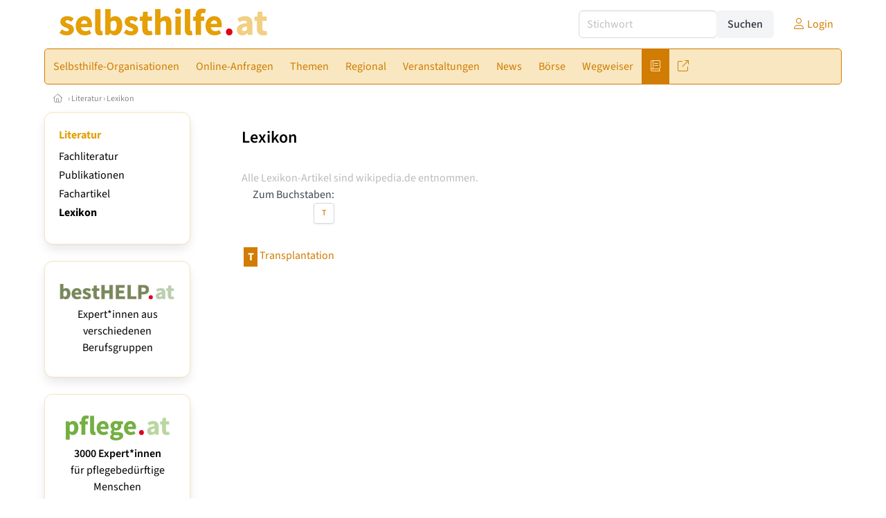

--- FILE ---
content_type: text/html
request_url: https://www.selbsthilfe.at/go.asp?sektion=lexikon&aktion=view&stichwort=&bereich_id=9204&subbereich_id=0&kategorie_id=962
body_size: 6601
content:
<!DOCTYPE HTML>
<html data-theme="light">
<head>
<meta name="viewport" content="width=device-width, initial-scale=1">
<meta http-equiv="Content-Type" content="text/html; charset=iso-8859-1">
<title>selbsthilfe.at - Selbsthilfe, Selbsthilfegruppen, Selbsthilfevereine</title>
<meta name="author" content="bestNET - www.bestNET.com">
<meta name="description" content="selbsthilfe.at - Selbsthilfe, Selbsthilfegruppen, Selbsthilfevereine">
<meta name="keywords" content="Selbsthilfe, Selbsthilfegruppe, Selbsthilfeverein, Selbsthilfeorganisation, Österreich, Burgenland, Kärnten, Niederösterreich, Oberösterreich, Salzburg, Steiermark, Tirol, Vorarlberg, Wien">
<meta name="language" content="deutsch">
<meta name="distribution" content="global">
<meta name="robots" content="noindex, nofollow">
<meta name="publisher" content="bestNET.com">
<meta name="company" content="bestNET.com">
<meta name="page-topic" content="Dienstleistungen">
<meta name="reply-to" content="webmaster@bestNET.com">
<meta name="revisit-after" content="10 days">
<meta http-equiv="cache-control" content="no-cache">
<meta http-equiv="pragma" content="no-cache">
<link rel="icon" type="image/gif" href="/pix/favicons/favicon_009204.gif">
<link rel="shortcut icon" type="image/x-icon" href="/pix/favicons/favicon_009204.ico">
<link rel="stylesheet" type="text/css" href="/css/fonts.css" media="all">
<link rel="stylesheet" type="text/css" href="/css/bulma_1_04.min.css" media="all">
<link rel="stylesheet" type="text/css" href="/css/css_basics.css" media="all">
<link href="/css/fontawesome.min.css" rel="stylesheet">
<link href="/css/light.min.css" rel="stylesheet">
<link rel="stylesheet" type="text/css" href="/css/css_tooltip.css" media="all">

    <style>
        svg {
            fill: #f0f0f0;
            stroke: #939292;
            stroke-width: 1;
            filter: drop-shadow( 2px 3px 5px rgba(0,0,0,.7) );
        }             

        /*Hover über Karte bzw. über die Links*/
        .list-of-states a.on {
              background: #e5a003;
              color: white;
              font-weight: bold;
            }
        svg a.on path {
            fill: #e5a003;
        }

        /*Vertikale Zentrierung der äußeren Map-Icons*/
        .list-of-states img {
            vertical-align: sub;
        }

        /*Icons auf der Map.*/
        svg image {
            pointer-events:none;
        }
		a:link {color: #d17c02;}
a:visited {color: #d17c02;}
a:hover {color: #d17c02;text-decoration:underline;}
a:active {color: #d17c02;}
.tabs li.is-active a {color: #1f2229;}
h1, a.h1, h1.a {font-family:SourceSans3;font-weight:600!important;font-size:1.6rem;margin-bottom:0.4rem;color:#000000;}
h2 {font-family:SourceSans3;font-size:1.35rem;margin-bottom:0.4rem;color:#000000;font-weight:600!important}
h3 {font-family:SourceSans3;font-size:1.2rem;margin-bottom:0.4rem;color:#000000;font-weight:600!important}
h4 {font-family:SourceSans3;font-size:1.1rem;margin-bottom:0.4rem;color:#000000;font-weight:600!important}
.bullet_berufsgruppe {list-style-image: url('/pix/icons/icon_sho1.gif');}
.navbar-item.has-dropdown.is-active .navbar-link,.navbar-item.has-dropdown:hover .navbar-link {background-color:#d17c02;}
.navbar-dropdown {background-color:#F8E7C0;}
.button.is-primary{background-color:#e5a003;border-color:transparent;color:#fff}.button.is-primary.is-hovered,.button.is-primary:hover{background-color:#d17c02;border-color:transparent;color:#fff}.button.is-primary.is-focused,.button.is-primary:focus{border-color:transparent;color:#fff}.button.is-primary.is-focused:not(:active),.button.is-primary:focus:not(:active){box-shadow:0 0 0 .125em rgba(0,209,178,.25)}.button.is-primary.is-active,.button.is-primary:active{background-color:#d17c02;border-color:transparent;color:#fff}.button.is-primary[disabled],fieldset[disabled] .button.is-primary{background-color:#e5a003;border-color:transparent;box-shadow:none}.button.is-primary.is-inverted{background-color:#fff;color:#e5a003}.button.is-primary.is-inverted:hover{background-color:#f2f2f2}.button.is-primary.is-inverted[disabled],fieldset[disabled] .button.is-primary.is-inverted{background-color:#fff;border-color:transparent;box-shadow:none;color:#e5a003}.button.is-primary.is-loading::after{border-color:transparent transparent #fff #fff!important}.button.is-primary.is-outlined{background-color:transparent;border-color:#e5a003;color:#e5a003}.button.is-primary.is-outlined:focus,.button.is-primary.is-outlined:hover{background-color:#e5a003;border-color:#e5a003;color:#fff}.button.is-primary.is-outlined.is-loading::after{border-color:transparent transparent #e5a003 #e5a003!important}.button.is-primary.is-outlined[disabled],fieldset[disabled] .button.is-primary.is-outlined{background-color:transparent;border-color:#e5a003;box-shadow:none;color:#e5a003}.button.is-primary.is-inverted.is-outlined{background-color:transparent;border-color:#fff;color:#fff}.button.is-primary.is-inverted.is-outlined:focus,.button.is-primary.is-inverted.is-outlined:hover{background-color:#fff;color:#e5a003}.button.is-primary.is-inverted.is-outlined[disabled],fieldset[disabled] .button.is-primary.is-inverted.is-outlined{background-color:transparent;border-color:#fff;box-shadow:none;color:#fff}
.submenu_header {color:#e5a003;border-bottom:0px;padding:0px 4px 4px 0px;margin-bottom:0px;font-weight:bold;}
.submenu_header a {color:#e5a003;}
.content blockquote {background-color:#FFFFFF;border-left:0px;padding:0px;}
@media screen and (max-width: 767px) {.box_standard {border-bottom:10px solid #F8E7C0;padding:15px;border-radius:0px;margin-bottom:10px;}}
@media screen and (min-width: 768px) {.box_standard {border:1px solid #F8E7C0;padding:15px;border-radius:7px;margin-bottom:20px;}}
@media screen and (max-width: 767px) {.box_prio1 {border:10px solid #e5a003;padding:15px;border-radius:0px;margin-bottom:10px;}}
@media screen and (min-width: 768px) {.box_prio1 {border:2px solid #e5a003;padding:15px;border-radius:7px;margin-bottom:20px;}}
@media screen and (max-width: 767px) {.non_bordered_box {border-bottom:10px solid #F8E7C0;padding:15px;border-radius:0px;margin-bottom:10px;}}
@media screen and (min-width: 768px) {.non_bordered_box {border:0px;padding:15px;border-radius:7px;margin-bottom:20px;}}
@media screen and (max-width: 767px) {.margin_box_cms {margin:10px 10px 0px 10px;}}
@media screen and (min-width: 768px) {.margin_box_cms {margin:10px 10px 20px 10px;}}
.box_prio2 {border:2px solid #AA0000;padding:15px;border-radius:7px;margin-bottom:20px;}
.box_form, .box_bg_light_ultra {border:0px solid #e5a003;background-color:#DDDDDD;padding:15px;border-radius:7px;margin-bottom:20px;}

    </style>
<script language="JavaScript" src="/javascript.js"></script>
<script type="text/javascript" src="/javascript/jquery-3.7.1.min.js"></script>
<script type="text/javascript" src="/javascript/jquery.qrcode.min.js"></script>
<script type="text/javascript" src="/javascript/javascript_druckansicht.js"></script>
</head>

<body style="margin:0px;padding:0px;background-color:#FFFFFF;">
<div class="container" style="background-color:#FFFFFF;margin:auto;">
<div style="background-color:#FFFFFF;">
<div class="columns is-vcentered p-0 m-0 is-hidden-touch">
<div class="column has-text-left" style="margin-left:10px;">
<div><a href="https://www.selbsthilfe.at"><img src="/pix/nav/selbsthilfe_logo_rgb600.png" style="width:300px;" border="0" title="selbsthilfe.at"></a></div>
</div>
<div class="column is-narrow">
<form method="GET" action="https://www.selbsthilfe.at/go.asp" name="form_textsuche_mini" id="form_search1" ><input type="hidden" name="bereich_id" value="9204">
<input type="hidden" name="subbereich_id" value="0">
<input type="hidden" name="sektion" value="textsuche">
<input type="hidden" name="aktion" value="search">
<div class="field has-addons">
  <div class="control">
    <input class="input" type="text" name="suchtext" placeholder="Stichwort" value="" id="suchtext_mini1" style="width:200px;">
  </div>
  <div class="control">
    <input type="submit" class="button is-light" value="Suchen">
  </div>
</div>
</form>
</div>
<div class="column is-narrow">
<a href="/members" class="darkgrey1" title="Login für Expert*innen"><span class="icon"><i class="fal fa-user"></i></span><span class="is-hidden-desktop-only is-hidden-touch">Login</span></a>
</div>
</div>
</div>
<section>
<nav class="navbar" role="navigation" aria-label="main navigation">
  <div class="navbar-brand">
<a class="navbar-item is-hidden-desktop" href="https://www.selbsthilfe.at"><img src="/pix/nav/logo_selbsthilfe300.png" border="0" title="selbsthilfe.at"></a>
<a href="/members" class="is-hidden-desktop darkgrey1" title="Login für Expert*innen"><span class="icon" style="padding:24px;"><i class="fal fa-user"></i></span><span class="is-hidden-desktop-only is-hidden-touch">Login</span></a>
    <a role="button" class="navbar-burger burger" aria-label="menu" aria-expanded="false" data-target="navbarMainMenu">
      <span aria-hidden="true"></span>
      <span aria-hidden="true"></span>
      <span aria-hidden="true"></span>
    </a>
  </div>

  <div id="navbarMainMenu" class="navbar-menu black1" style="background-color:#F8E7C0;border:1px solid #d17c02;border-radius:5px;color:#d17c02;">
    <div class="navbar-start">
<div class="navbar-item is-hidden-desktop">
<form method="GET" action="https://www.selbsthilfe.at/go.asp" name="form_textsuche_mini" id="form_search2" ><input type="hidden" name="bereich_id" value="9204">
<input type="hidden" name="subbereich_id" value="0">
<input type="hidden" name="sektion" value="textsuche">
<input type="hidden" name="aktion" value="search">
<div class="field has-addons">
  <div class="control">
    <input class="input" type="text" name="suchtext" placeholder="Stichwort" value="" id="suchtext_mini2" style="width:200px;">
  </div>
  <div class="control">
    <input type="submit" class="button is-light" value="Suchen">
  </div>
</div>
</form>
</div>
<div class="navbar-item has-dropdown is-hoverable is-arrowless">
<a href="https://www.selbsthilfe.at/selbsthilfe-organisationen" class="navbar-link is-arrowless" style="background-color:#F8E7C0;color:#d17c02;border-radius:5px 0px 0px 5px;"><span class="is-hidden-touch is-hidden-fullhd">Selbsthilfe-Organisationen</span><span class="is-hidden-desktop-only is-hidden-widescreen-only is-hidden-fullhd"><span class="has-text-weight-bold">Selbsthilfe-Organisationen</span></span><span class="is-hidden-touch is-hidden-desktop-only is-hidden-widescreen-only">Selbsthilfe-Organisationen</span></a>
<div class="navbar-dropdown">
<a href="https://www.selbsthilfe.at/selbsthilfe-organisationen-schnellsuche" class="navbar-item" style="background-color:#F8E7C0;">Schnellsuche</a>
<a href="https://www.selbsthilfe.at/selbsthilfe-organisationen-detailsuche" class="navbar-item" style="background-color:#F8E7C0;">Detailsuche</a>
<a href="https://www.selbsthilfe.at/fremdsprachen" class="navbar-item" style="background-color:#F8E7C0;">Fremdsprachen</a>
<a href="https://www.selbsthilfe.at/rollstuhlgerecht" class="navbar-item" style="background-color:#F8E7C0;">Rollstuhlgerechte Räume</a>
<a href="https://www.selbsthilfe.at/contents/14556/info-selbsthilfe-sponsoring" class="navbar-item" style="background-color:#F8E7C0;">Info Selbsthilfe-Sponsoring</a>
<a href="https://www.selbsthilfe.at/neuregistrierung" class="navbar-item" style="background-color:#F8E7C0;">Registrierung</a>
</div></div><div class="navbar-item has-dropdown is-hoverable is-arrowless">
<a href="https://www.selbsthilfe.at/online-anfragen" class="navbar-link is-arrowless" style="background-color:#F8E7C0;color:#d17c02;"><span class="is-hidden-touch is-hidden-fullhd">Online-Anfragen</span><span class="is-hidden-desktop-only is-hidden-widescreen-only is-hidden-fullhd"><span class="has-text-weight-bold">Online-Anfragen</span></span><span class="is-hidden-touch is-hidden-desktop-only is-hidden-widescreen-only">Online-Anfragen</span></a>
<div class="navbar-dropdown">
<a href="https://www.selbsthilfe.at/online-anfragen-nutzungsbedingungen" class="navbar-item" style="background-color:#F8E7C0;">Nutzungsbedingungen</a>
<a href="https://www.selbsthilfe.at/neue-online-anfrage-eintragen" class="navbar-item" style="background-color:#F8E7C0;">Neue Anfrage eintragen</a>
<a href="https://www.selbsthilfe.at/online-anfrage-abrufen" class="navbar-item" style="background-color:#F8E7C0;">Antworten abrufen</a>
<a href="https://www.selbsthilfe.at/online-anfragen-faq" class="navbar-item" style="background-color:#F8E7C0;">FAQ / Hilfe</a>
</div></div><div class="navbar-item has-dropdown is-hoverable is-arrowless">
<a href="https://www.selbsthilfe.at/themen" class="navbar-link is-arrowless" style="background-color:#F8E7C0;color:#d17c02;"><span class="is-hidden-touch is-hidden-fullhd">Themen</span><span class="is-hidden-desktop-only is-hidden-widescreen-only is-hidden-fullhd"><span class="has-text-weight-bold">Themen</span></span><span class="is-hidden-touch is-hidden-desktop-only is-hidden-widescreen-only">Themen</span></a>
<div class="navbar-dropdown">
<a href="https://www.selbsthilfe.at/themenbereiche/1949" class="navbar-item" style="background-color:#F8E7C0;">Alter & Altern</a>
<a href="https://www.selbsthilfe.at/themenbereiche/1950" class="navbar-item" style="background-color:#F8E7C0;">Arbeit & Beruf</a>
<a href="https://www.selbsthilfe.at/themenbereiche/1963" class="navbar-item" style="background-color:#F8E7C0;">Beginn des Lebens</a>
<a href="https://www.selbsthilfe.at/themenbereiche/1952" class="navbar-item" style="background-color:#F8E7C0;">Beziehung</a>
<a href="https://www.selbsthilfe.at/themenbereiche/1953" class="navbar-item" style="background-color:#F8E7C0;">Bildung & Lernen</a>
<a href="https://www.selbsthilfe.at/themenbereiche/1954" class="navbar-item" style="background-color:#F8E7C0;">Familie</a>
<a href="https://www.selbsthilfe.at/themenbereiche/1956" class="navbar-item" style="background-color:#F8E7C0;">Frauen</a>
<a href="https://www.selbsthilfe.at/themenbereiche/1958" class="navbar-item" style="background-color:#F8E7C0;">Kinder & Jugendliche</a>
<a href="https://www.selbsthilfe.at/themenbereiche/3044" class="navbar-item" style="background-color:#F8E7C0;">Körper</a>
<a href="https://www.selbsthilfe.at/themenbereiche/3040" class="navbar-item" style="background-color:#F8E7C0;">Krankheit</a>
<a href="https://www.selbsthilfe.at/themenbereiche/1960" class="navbar-item" style="background-color:#F8E7C0;">Männer</a>
<a href="https://www.selbsthilfe.at/themenbereiche/3043" class="navbar-item" style="background-color:#F8E7C0;">Psyche - Seele</a>
<a href="https://www.selbsthilfe.at/themenbereiche/1961" class="navbar-item" style="background-color:#F8E7C0;">Recht & Gesetz</a>
<a href="https://www.selbsthilfe.at/themenbereiche/1962" class="navbar-item" style="background-color:#F8E7C0;">Religion & Spiritualität</a>
<a href="https://www.selbsthilfe.at/themenbereiche/3042" class="navbar-item" style="background-color:#F8E7C0;">Sexualität</a>
<a href="https://www.selbsthilfe.at/themenbereiche/1964" class="navbar-item" style="background-color:#F8E7C0;">Sterben - Tod - Trauer</a>
<a href="https://www.selbsthilfe.at/themenbereiche/1965" class="navbar-item" style="background-color:#F8E7C0;">Unfälle / Notfälle</a>
<a href="https://www.selbsthilfe.at/fachgebiete" class="navbar-item" style="background-color:#F8E7C0;">Fachgebiete</a>
</div></div><div class="navbar-item has-dropdown is-hoverable is-arrowless">
<a href="https://www.selbsthilfe.at/regional" class="navbar-link is-arrowless" style="background-color:#F8E7C0;color:#d17c02;"><span class="is-hidden-touch is-hidden-fullhd">Regional</span><span class="is-hidden-desktop-only is-hidden-widescreen-only is-hidden-fullhd"><span class="has-text-weight-bold">Regional</span></span><span class="is-hidden-touch is-hidden-desktop-only is-hidden-widescreen-only">Regional</span></a>
<div class="navbar-dropdown">
<a href="https://www.selbsthilfe.at/oesterreich" class="navbar-item" style="background-color:#F8E7C0;">Österreich</a>
<a href="https://www.selbsthilfe.at/burgenland" class="navbar-item" style="background-color:#F8E7C0;">Burgenland</a>
<a href="https://www.selbsthilfe.at/kaernten" class="navbar-item" style="background-color:#F8E7C0;">Kärnten</a>
<a href="https://www.selbsthilfe.at/niederoesterreich" class="navbar-item" style="background-color:#F8E7C0;">Niederösterreich</a>
<a href="https://www.selbsthilfe.at/oberoesterreich" class="navbar-item" style="background-color:#F8E7C0;">Oberösterreich</a>
<a href="https://www.selbsthilfe.at/salzburg" class="navbar-item" style="background-color:#F8E7C0;">Salzburg</a>
<a href="https://www.selbsthilfe.at/steiermark" class="navbar-item" style="background-color:#F8E7C0;">Steiermark</a>
<a href="https://www.selbsthilfe.at/tirol" class="navbar-item" style="background-color:#F8E7C0;">Tirol</a>
<a href="https://www.selbsthilfe.at/vorarlberg" class="navbar-item" style="background-color:#F8E7C0;">Vorarlberg</a>
<a href="https://www.selbsthilfe.at/wien" class="navbar-item" style="background-color:#F8E7C0;">Wien</a>
<a href="https://www.selbsthilfe.at/kartenansicht" class="navbar-item" style="background-color:#F8E7C0;">Kartenansicht</a>
</div></div><div class="navbar-item has-dropdown is-hoverable is-arrowless">
<a href="https://www.selbsthilfe.at/veranstaltungen" class="navbar-link is-arrowless" style="background-color:#F8E7C0;color:#d17c02;"><span class="is-hidden-touch is-hidden-fullhd">Veranstaltungen</span><span class="is-hidden-desktop-only is-hidden-widescreen-only is-hidden-fullhd"><span class="has-text-weight-bold">Veranstaltungen</span></span><span class="is-hidden-touch is-hidden-desktop-only is-hidden-widescreen-only">Veranstaltungen</span></a>
<div class="navbar-dropdown">
<a href="https://www.selbsthilfe.at/veranstaltungen-schnellsuche" class="navbar-item" style="background-color:#F8E7C0;">Schnellsuche</a>
<a href="https://www.selbsthilfe.at/veranstaltungen-detailsuche" class="navbar-item" style="background-color:#F8E7C0;">Detailsuche</a>
<a href="https://www.selbsthilfe.at/veranstaltungskalender" class="navbar-item" style="background-color:#F8E7C0;">Kalendersuche</a>
<a href="https://www.selbsthilfe.at/veranstaltungen-veranstaltungsorte" class="navbar-item" style="background-color:#F8E7C0;">Veranstaltungsorte</a>
<a href="https://www.selbsthilfe.at/veranstaltungen-regional/oesterreich" class="navbar-item" style="background-color:#F8E7C0;">Regionalsuche</a>
<a href="https://www.selbsthilfe.at/veranstaltungen-veranstalter" class="navbar-item" style="background-color:#F8E7C0;">Veranstalter*innen</a>
<a href="https://www.selbsthilfe.at/veranstaltungen-referentinnen" class="navbar-item" style="background-color:#F8E7C0;">Referent*innen</a>
<a href="https://www.selbsthilfe.at/neue-veranstaltung-eintragen" class="navbar-item" style="background-color:#F8E7C0;">Neue Veranstaltung eintragen</a>
</div></div><a href="https://www.selbsthilfe.at/news" class="navbar-item"  style="background-color:#F8E7C0;color:#d17c02;"><span class="is-hidden-touch is-hidden-fullhd">News</span><span class="is-hidden-desktop-only is-hidden-widescreen-only is-hidden-fullhd"><span class="has-text-weight-bold">News</span></span><span class="is-hidden-touch is-hidden-desktop-only is-hidden-widescreen-only">News</span></a>
<div class="navbar-item has-dropdown is-hoverable is-arrowless">
<a href="https://www.selbsthilfe.at/anzeigen-boerse" class="navbar-link is-arrowless" style="background-color:#F8E7C0;color:#d17c02;"><span class="is-hidden-touch is-hidden-fullhd">Börse</span><span class="is-hidden-desktop-only is-hidden-widescreen-only is-hidden-fullhd"><span class="has-text-weight-bold">Börse</span></span><span class="is-hidden-touch is-hidden-desktop-only is-hidden-widescreen-only">Börse</span></a>
<div class="navbar-dropdown">
<a href="https://www.selbsthilfe.at/aktuelle-anzeigen" class="navbar-item" style="background-color:#F8E7C0;">Aktuelle Anzeigen</a>
<a href="https://www.selbsthilfe.at/anzeigen-pinnwand" class="navbar-item" style="background-color:#F8E7C0;">Pinnwand</a>
<a href="https://www.selbsthilfe.at/praxisraeume" class="navbar-item" style="background-color:#F8E7C0;">Praxisräume</a>
<a href="https://www.selbsthilfe.at/stellenmarkt" class="navbar-item" style="background-color:#F8E7C0;">Stellenmarkt</a>
<a href="https://www.selbsthilfe.at/anzeigen-suche" class="navbar-item" style="background-color:#F8E7C0;">Anzeigen suchen</a>
<a href="https://www.selbsthilfe.at/neue-anzeige-eintragen" class="navbar-item" style="background-color:#F8E7C0;">Neue Anzeige eintragen</a>
</div></div><div class="navbar-item has-dropdown is-hoverable is-arrowless">
<a href="https://www.selbsthilfe.at/contents/4943/wegweiser-selbsthilfe" class="navbar-link is-arrowless" style="background-color:#F8E7C0;color:#d17c02;"><span class="is-hidden-touch is-hidden-fullhd">Wegweiser</span><span class="is-hidden-desktop-only is-hidden-widescreen-only is-hidden-fullhd"><span class="has-text-weight-bold">Wegweiser</span></span><span class="is-hidden-touch is-hidden-desktop-only is-hidden-widescreen-only">Wegweiser</span></a>
<div class="navbar-dropdown">
<a href="https://www.selbsthilfe.at/contents/4957/was-ist-selbsthilfe" class="navbar-item" style="background-color:#F8E7C0;">Definition Selbsthilfe</a>
<a href="https://www.selbsthilfe.at/contents/4958/was-ist-eine-selbsthilfe-organisation" class="navbar-item" style="background-color:#F8E7C0;">Definition Selbsthilfe-Organisation</a>
<a href="https://www.selbsthilfe.at/contents/4967/welche-arten-von-selbsthilfe-organisationen-gibt-es" class="navbar-item" style="background-color:#F8E7C0;">Arten von Selbsthilfe-Organisationen</a>
<a href="https://www.selbsthilfe.at/contents/4968/was-kann-selbsthilfe" class="navbar-item" style="background-color:#F8E7C0;">Möglichkeiten der Selbsthilfe</a>
<a href="https://www.selbsthilfe.at/contents/4969/wo-liegen-die-grenzen-der-selbsthilfe" class="navbar-item" style="background-color:#F8E7C0;">Grenzen der Selbsthilfe</a>
<a href="https://www.selbsthilfe.at/contents/4970/wie-finde-ich-die-richtige-selbsthilfe-organisation" class="navbar-item" style="background-color:#F8E7C0;">Der Weg zur richtigen Selbsthilfe-Organisation </a>
<a href="https://www.selbsthilfe.at/contents/5020/professionelle-hilfe" class="navbar-item" style="background-color:#F8E7C0;">Professionelle Hilfe</a>
</div></div><div class="navbar-item has-dropdown is-hoverable is-arrowless">
<a href="https://www.selbsthilfe.at/fachliteratur" class="navbar-link is-arrowless" style="background-color:#d17c02;color:#F8E7C0;"><span class="is-hidden-touch is-hidden-fullhd"><span class="icon" style="margin-left:-4px;margin-right:-4px;"><i class="fal fa-book"></i></span><span class="is-hidden-desktop">Literatur</span></span><span class="is-hidden-desktop-only is-hidden-widescreen-only is-hidden-fullhd"><span class="has-text-weight-bold"><span class="icon"><i class="fal fa-book"></i></span><span>Literatur</span></span></span><span class="is-hidden-touch is-hidden-desktop-only is-hidden-widescreen-only"><span class="icon"><i class="fal fa-book"></i></span><span>Literatur</span></span></a>
<div class="navbar-dropdown">
<a href="https://www.selbsthilfe.at/fachliteratur" class="navbar-item" style="background-color:#F8E7C0;">Fachliteratur</a>
<a href="https://www.selbsthilfe.at/publikationen" class="navbar-item" style="background-color:#F8E7C0;">Publikationen</a>
<a href="https://www.selbsthilfe.at/fachartikel" class="navbar-item" style="background-color:#F8E7C0;">Fachartikel</a>
<a href="https://www.selbsthilfe.at/lexikon" class="navbar-item" style="background-color:#F8E7C0;">Lexikon</a>
</div></div><div class="navbar-item has-dropdown is-hoverable is-arrowless">
<a href="https://www.selbsthilfe.at/links" class="navbar-link is-arrowless" style="background-color:#F8E7C0;color:#d17c02;"><span class="is-hidden-touch is-hidden-fullhd"><span class="icon" style="margin-left:-4px;margin-right:-4px;"><i class="fal fa-external-link"></i></span><span class="is-hidden-desktop">Links</span></span><span class="is-hidden-desktop-only is-hidden-widescreen-only is-hidden-fullhd"><span class="has-text-weight-bold"><span class="icon"><i class="fal fa-external-link"></i></span><span>Links</span></span></span><span class="is-hidden-touch is-hidden-desktop-only is-hidden-widescreen-only"><span class="icon"><i class="fal fa-external-link"></i></span><span>Links</span></span></a>
<div class="navbar-dropdown">
<a href="https://www.selbsthilfe.at/linkempfehlungen-von-bestnet" class="navbar-item" style="background-color:#F8E7C0;">Nützliche Links</a>
<a href="https://www.selbsthilfe.at/links-zu-bestnet-expertinnen" class="navbar-item" style="background-color:#F8E7C0;">Links zu Homepages von bestNET.Kund*innen</a>
<a href="https://www.selbsthilfe.at/links-zu-bestnet-portalen" class="navbar-item" style="background-color:#F8E7C0;">Links zu bestNET.Portalen</a>
</div>
</div>
 </div>
 <div class="navbar-end">
   <div class="navbar-item">
   </div>
</div>
</div>
</nav>
<!-- navbar end -->
</section>
<div class="darkgrey1 is-size-7" style="padding:8px;"><a href="/"><span class="icon"><i class="fal fa-home"></i></span></a>  &rsaquo;  <a href="/fachliteratur">Literatur</a>  &rsaquo; <a href="/lexikon">Lexikon</a> </div>
<div class="columns">
<div class="column is-clipped is-hidden-mobile is-size-7 is-size-6-widescreen is-one-fifth-tablet is-one-fifth-desktop is-one-fifth-widescreen is-one-quarter-fullhd" style="margin-left:0px;margin-right:30px;" id="portal_navigationsleiste">
<span onClick="document.getElementById('portal_navigationsleiste').classList.toggle('is-hidden-mobile');document.getElementById('button_suchmenue_einblenden').classList.toggle('is-hidden-mobile');document.getElementById('button_suchmenue_ausblenden').classList.toggle('is-hidden-mobile');" class="button is-hidden-tablet is-light is-pulled-right is-size-7" id="button_suchmenue_ausblenden"><span class="icon"><i class="fal fa-times"></i></span><span>Suchmenü ausblenden</span></span><div class="box_left box" style="border:1px solid #F8E7C0;">
<div>
<div class="submenu_header">
<span style="color:#d17c02;font-weight:bold;"><a href="/fachliteratur">Literatur</a></span></div>
<div class="submenu_body">
<div style="text-align:left;">
<ul style="margin-top:3px;margin-bottom:3px;">
<li class="black1">
<a href="https://www.selbsthilfe.at/fachliteratur">Fachliteratur</a></li>
</ul>
<ul style="margin-top:3px;margin-bottom:3px;">
<li class="black1">
<a href="https://www.selbsthilfe.at/publikationen">Publikationen</a></li>
</ul>
<ul style="margin-top:3px;margin-bottom:3px;">
<li class="black1">
<a href="https://www.selbsthilfe.at/fachartikel">Fachartikel</a></li>
</ul>
<ul style="margin-top:3px;margin-bottom:3px;">
<li class="black1">
<a href="https://www.selbsthilfe.at/lexikon"><span class="has-text-weight-bold">Lexikon</span></a></li>
</ul>
</div>
</div>
</div>
</div>
<br><div class="box_left box" style="border:1px solid #F8E7C0;">
<div style="background-color:#FFFFFF;width:100%;">
<div align="center" class="black1" style="padding-top:10px;padding-bottom:10px;">
	<a href="Https://www.besthelp.at" target="_blank"><img alt="" src="/pix/cms/000636.png" style="width: 173px; " /><br />
	Expert*innen aus verschiedenen Berufsgruppen</a></div></div>
</div>
<br><div class="box_left box" style="border:1px solid #F8E7C0;">
<div style="background-color:#FFFFFF;width:100%;">
<div align="center" class="black1" style="text-align:center;padding-top:10px;padding-bottom:10px;">
	<a href="Https://www.pflege.at" target="_blank"><img src="/pix/cms/000638.jpg" width="150" /><br />
	<strong>3000 Expert*innen </strong><br />
	für pflegebedürftige Menschen<br />
	und deren Angehörige</a></div></div>
</div>
<br><br>
</div>
<div class="column has-text-left">
<span onClick="document.getElementById('portal_navigationsleiste').classList.toggle('is-hidden-mobile');document.getElementById('button_suchmenue_einblenden').classList.toggle('is-hidden-mobile');" class="button is-hidden-tablet is-light is-pulled-right is-size-7" id="button_suchmenue_einblenden"><span class="icon"><i class="fal fa-plus-circle"></i></span><span>Suchmenü einblenden</span></span>
<div style="margin:20px;">
<h1><a href="/lexikon">Lexikon</a></h1><br><span class="grey1">Alle Lexikon-Artikel sind <a href="https:www.wikipedia.de" target="_blank">wikipedia.de</a> entnommen.</span><br><table border="0" cellpadding="2" cellspacing="0">
<tr>
<th style="width:26px;"></th>
<th></th>
</tr>
<tr>
<td colspan="2" align="right">
Zum Buchstaben:<br>
<a href="#T" class="button is-small">T</a> 
<br>
<br>
</td>
</tr>
<tr><td colspan="2" height="10"></td></tr>
<tr>
<td align="center">
<a name="T"><span style="display:block;width:20px;min-width:20px;text-align:center;font-weight:bold;font-size:16px;color:#FFFFFF;padding-top:2px;padding-bottom:2px;background-color:#d17c02;border:0px solid #000000;">T</span></td>
<td colspan="2">
<a href="/lexikon/transplantation">
Transplantation</a>
</td>
</tr>
</table>
<br></div>
</div>
</div>
</div>
<div style="margin-top:14px;">
<div style="border-top:1px dotted #C0C0C0;opacity:0.8;"></div>
<div style="background-color:#FAFAFA;padding:10px;">
<div class="container is-size-7">
<div style="padding-left:auto;padding-right:auto;margin-left:auto;margin-right:auto;text-align:center;">
<div class="columns is-mobile is-multiline black1 is-centered">
<div class="column is-narrow">
<a href="/members">ServiceCenter.Login</a></div>
<div class="column is-narrow">
<a href="/neuregistrierung">Registrierung</a></div>
<div class="column is-narrow">
<a href="/sitemap">Sitemap</a></div>
<div class="column is-narrow">
<a href="/contents/13531/bestnet-konzept">Über&nbsp;uns</a></div>
<div class="column is-narrow">
<a href="/contents/13471/kontakt">Kontakt</a></div>
</div>
</div>
</div>
</div>
</div>
<div style="border-top:1px dotted #C0C0C0;opacity:0.8;"></div>
<div style="background-color:#FAFAFA;padding:10px;">
<div class="container is-size-7">
<div class="is-hidden-touch" style="padding-left:0px;padding-right:0px;">
<div class="columns is-mobile is-multiline black1 is-centered" style="opacity:0.7;">
<div class="column is-narrow"><a href="/oesterreich"><img src="/pix/fahnen/40.png" alt="Österreich" title="Österreich" style="width:20px;padding-right:2px;">Österreich</a></div><div class="column is-narrow"><a href="/burgenland">Burgenland</a></div><div class="column is-narrow"><a href="/kaernten">Kärnten</a></div><div class="column is-narrow"><a href="/niederoesterreich">Niederösterreich</a></div><div class="column is-narrow"><a href="/oberoesterreich">Oberösterreich</a></div><div class="column is-narrow"><a href="/salzburg">Salzburg</a></div><div class="column is-narrow"><a href="/steiermark">Steiermark</a></div><div class="column is-narrow"><a href="/tirol">Tirol</a></div><div class="column is-narrow"><a href="/vorarlberg">Vorarlberg</a></div><div class="column is-narrow"><a href="/wien">Wien</a></div></div>
</div>
<div class="is-hidden-desktop" style="padding-left:0px;padding-right:0px;">
<div class="columns is-mobile is-multiline black1 is-centered" style="opacity:0.7;">
<div class="column is-narrow p-1"><a href="/oesterreich"><img src="/pix/fahnen/40.png" alt="Österreich" title="Österreich" style="width:20px;padding-right:2px;">Österreich</a></div><div class="column is-narrow p-1"><a href="/burgenland">Burgenland</a></div><div class="column is-narrow p-1"><a href="/kaernten">Kärnten</a></div><div class="column is-narrow p-1"><a href="/niederoesterreich">Niederösterreich</a></div><div class="column is-narrow p-1"><a href="/oberoesterreich">Oberösterreich</a></div><div class="column is-narrow p-1"><a href="/salzburg">Salzburg</a></div><div class="column is-narrow p-1"><a href="/steiermark">Steiermark</a></div><div class="column is-narrow p-1"><a href="/tirol">Tirol</a></div><div class="column is-narrow p-1"><a href="/vorarlberg">Vorarlberg</a></div><div class="column is-narrow p-1"><a href="/wien">Wien</a></div></div>
</div>
<div style="padding-left:0px;padding-right:0px;padding-top:20px;padding-bottom:40px;opacity:0.7;">
<div class="is-hidden-mobile is-size-6 is-size-7 black1" style="text-align:left;color:#CCCCCC;line-height:150%;column-count: 4;-webkit-column-count: 4;-moz-column-count: 4;opacity:0.7;">
<div class="black1 has-text-weight-semibold">bestNET.Portale</div>
<a href="https://www.aufstellerInnen.at">aufstellerInnen.at</a><br><a href="https://www.berater.at">berater.at</a><br><a href="https://www.beratungsstellen.at">beratungsstellen.at</a><br><a href="https://www.bestHELP.at">bestHELP.at</a><br><a href="https://www.bestMED.at">bestMED.at</a><br><a href="https://www.coaching.cc">coaching.cc</a><br><a href="https://www.eheberatung.at">eheberatung.at</a><br><a href="https://www.elternberatung.at">elternberatung.at</a><br><a href="https://www.ergotherapeuten.at">ergotherapeuten.at</a><br><a href="https://www.fachspezifikum.at">fachspezifikum.at</a><br><a href="https://www.familienberatung.at">familienberatung.at</a><br><a href="https://www.frauenberatung.net">frauenberatung.net</a><br><a href="https://www.gemeinden.at">gemeinden.at</a><br><a href="https://www.jugendberatung.at">jugendberatung.at</a><br><a href="https://www.kindertherapie.at">kindertherapie.at</a><br><a href="https://www.kunsttherapie.at">kunsttherapie.at</a><br><a href="https://www.lebensberatung.at">lebensberatung.at</a><br><a href="https://www.lehrtherapie.at">lehrtherapie.at</a><br><a href="https://www.logopaeden.at">logopaeden.at</a><br><a href="https://www.maennerberatung.net">maennerberatung.net</a><br><a href="https://www.mediation.at">mediation.at</a><br><a href="https://www.musiktherapie.at">musiktherapie.at</a><br><a href="https://www.osteopathinnen.at">osteopathinnen.at</a><br><a href="https://www.paedagogik.at">paedagogik.at</a><br><a href="https://www.pflege.at">pflege.at</a><br><a href="https://www.physiotherapie.at">physiotherapie.at</a><br><a href="https://www.propaedeutikum.at">propaedeutikum.at</a><br><a href="https://www.psychologen.at">psychologen.at</a><br><a href="https://www.psychotherapeuten.at">psychotherapeuten.at</a><br><a href="https://www.psymed.at">psymed.at</a><br><a href="https://www.PsyOnline.at">PsyOnline.at</a><br><a href="https://www.referentInnen.at">referentInnen.at</a><br><a href="https://www.selbsterfahrung.at">selbsterfahrung.at</a><br><a href="https://www.selbsthilfe.at">selbsthilfe.at</a><br><a href="https://www.soziales.at">soziales.at</a><br><a href="https://www.supervision.at">supervision.at</a><br><a href="https://www.therapeuten.at">therapeuten.at</a><br><a href="https://www.training.at">training.at</a><br><a href="https://www.unternehmensberater.at">unternehmensberater.at</a><br></div>
<div class="is-hidden-tablet columns is-mobile is-multiline is-size-6 black1 is-size-7" style="opacity:0.8;padding:20px;">
<div class="column is-half p-1"><a href="https://www.aufstellerInnen.at">aufstellerInnen.at</a></div><div class="column is-half p-1"><a href="https://www.berater.at">berater.at</a></div><div class="column is-half p-1"><a href="https://www.beratungsstellen.at">beratungsstellen.at</a></div><div class="column is-half p-1"><a href="https://www.bestHELP.at">bestHELP.at</a></div><div class="column is-half p-1"><a href="https://www.bestMED.at">bestMED.at</a></div><div class="column is-half p-1"><a href="https://www.coaching.cc">coaching.cc</a></div><div class="column is-half p-1"><a href="https://www.eheberatung.at">eheberatung.at</a></div><div class="column is-half p-1"><a href="https://www.elternberatung.at">elternberatung.at</a></div><div class="column is-half p-1"><a href="https://www.ergotherapeuten.at">ergotherapeuten.at</a></div><div class="column is-half p-1"><a href="https://www.fachspezifikum.at">fachspezifikum.at</a></div><div class="column is-half p-1"><a href="https://www.familienberatung.at">familienberatung.at</a></div><div class="column is-half p-1"><a href="https://www.frauenberatung.net">frauenberatung.net</a></div><div class="column is-half p-1"><a href="https://www.gemeinden.at">gemeinden.at</a></div><div class="column is-half p-1"><a href="https://www.jugendberatung.at">jugendberatung.at</a></div><div class="column is-half p-1"><a href="https://www.kindertherapie.at">kindertherapie.at</a></div><div class="column is-half p-1"><a href="https://www.kunsttherapie.at">kunsttherapie.at</a></div><div class="column is-half p-1"><a href="https://www.lebensberatung.at">lebensberatung.at</a></div><div class="column is-half p-1"><a href="https://www.lehrtherapie.at">lehrtherapie.at</a></div><div class="column is-half p-1"><a href="https://www.logopaeden.at">logopaeden.at</a></div><div class="column is-half p-1"><a href="https://www.maennerberatung.net">maennerberatung.net</a></div><div class="column is-half p-1"><a href="https://www.mediation.at">mediation.at</a></div><div class="column is-half p-1"><a href="https://www.musiktherapie.at">musiktherapie.at</a></div><div class="column is-half p-1"><a href="https://www.osteopathinnen.at">osteopathinnen.at</a></div><div class="column is-half p-1"><a href="https://www.paedagogik.at">paedagogik.at</a></div><div class="column is-half p-1"><a href="https://www.pflege.at">pflege.at</a></div><div class="column is-half p-1"><a href="https://www.physiotherapie.at">physiotherapie.at</a></div><div class="column is-half p-1"><a href="https://www.propaedeutikum.at">propaedeutikum.at</a></div><div class="column is-half p-1"><a href="https://www.psychologen.at">psychologen.at</a></div><div class="column is-half p-1"><a href="https://www.psychotherapeuten.at">psychotherapeuten.at</a></div><div class="column is-half p-1"><a href="https://www.psymed.at">psymed.at</a></div><div class="column is-half p-1"><a href="https://www.PsyOnline.at">PsyOnline.at</a></div><div class="column is-half p-1"><a href="https://www.referentInnen.at">referentInnen.at</a></div><div class="column is-half p-1"><a href="https://www.selbsterfahrung.at">selbsterfahrung.at</a></div><div class="column is-half p-1"><a href="https://www.selbsthilfe.at">selbsthilfe.at</a></div><div class="column is-half p-1"><a href="https://www.soziales.at">soziales.at</a></div><div class="column is-half p-1"><a href="https://www.supervision.at">supervision.at</a></div><div class="column is-half p-1"><a href="https://www.therapeuten.at">therapeuten.at</a></div><div class="column is-half p-1"><a href="https://www.training.at">training.at</a></div><div class="column is-half p-1"><a href="https://www.unternehmensberater.at">unternehmensberater.at</a></div></div>
</div>
<div class="columns is-mobile is-multiline black1" style="border-top:1px dotted #C0C0C0;opacity:0.8;">
<div class="column is-narrow"><a href="https://www.bestnet.com"><img src="/pix/nav/logo_bestnet300_transparent.png" style="width:100px;padding:2px;"></a></div>
<div class="column is-narrow"><a href="/datenschutz" class="is-size-7 darkgrey1">Datenschutz-Erklärung</a></div>
<div class="column is-narrow"><a href="/impressum" class="is-size-7 darkgrey1">Impressum</a></div>
<div class="column has-text-right"><a href="https://www.t3consult.com" target="_blank" class="is-size-7">powered by  T3consult</a></div></div>
</div>
</div>
</div>
</body>
</html>
